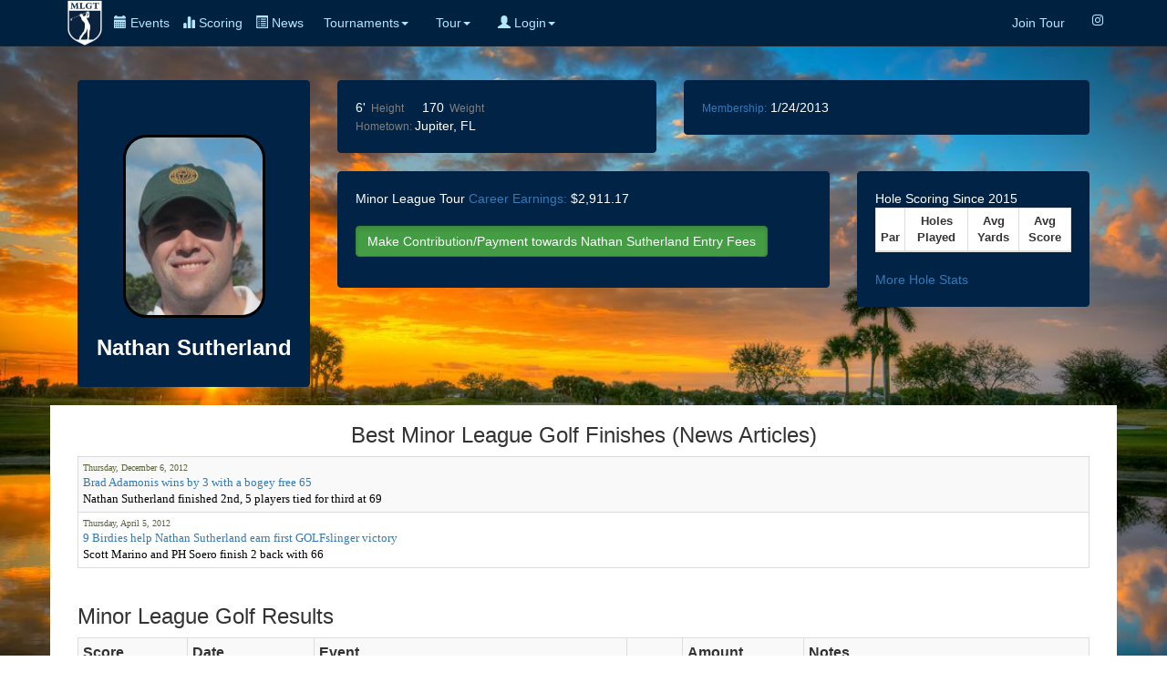

--- FILE ---
content_type: text/html
request_url: https://minorleaguegolf.com/bio.asp?Record_ID=2064
body_size: 5186
content:


<html>
<head>
	<meta http-equiv="content-type" content="text/html; charset=UTF-8">
	<meta charset="utf-8">
	<title>Professional Golf Tours - Mini Tours - Developmental Golf Tours - Women's Golf Tours - Nationwide Tour</title>
	<meta name="generator" content="Bootply" />
	<meta name="viewport" content="width=device-width, initial-scale=1, maximum-scale=1">
	
	
	<link rel="stylesheet" href="https://maxcdn.bootstrapcdn.com/bootstrap/3.3.7/css/bootstrap.min.css">
	<script src="https://maxcdn.bootstrapcdn.com/bootstrap/3.3.7/js/bootstrap.min.js"></script>
	<link rel="stylesheet" href="https://cdnjs.cloudflare.com/ajax/libs/font-awesome/4.7.0/css/font-awesome.min.css"> 
		<!-- <link rel="stylesheet" href="//cdnjs.cloudflare.com/ajax/libs/font-awesome/4.4.0/css/font-awesome.min.css">
		-->
	<link href="css/navbar-brand.css" rel="stylesheet">				  
	<link href="css/newnav.css" rel="stylesheet">
	<script src="//ajax.googleapis.com/ajax/libs/jquery/3.1.1/jquery.min.js"></script>
	<script>
	$(document).ready(function(){
		$('[data-toggle="tooltip"]').tooltip(); 
	});
	</script>
	<style> 
		#box-wrapper{
		background-image: url(/images/abacoabackground.jpg);
		background-size: cover;
		background-attachment: fixed;
		background-position: center;
		background-repeat: no-repeat; 
		min-height:640px; 
	   }
	</style>
	<style>
		.rwd-line { display: block; }
	
	@media screen and (min-width: 768px){
		.rwd-line { display: inline; }
	}
	.img-rounded {  
border-radius: 26px;  
}  
	.border {  border: 3px solid black; } 
	</style>
	<script>hidden-sm : Hidden on small devices ( Tablets ( >= 768 px))
	hidden-xs: Hidden on extra small devices ( Phones ( <768 px)) }
	</script>
</head>
	
<body>	
<div class="navbar navbar-inverse navbar-fixed-top">
  <div class="container">
    
	<div class="navbar-header">
		<div style="float:left" class="navbar-brand-left">
			<a href="index.asp" title='Home'><img class="nav navbar-nav" style="margin: 0px 6px 0px 4px;" align="center" height="50" src="..\images\final_inverse_logo.jpg"></a>
		</div>
		<div style="float:left; height:50px; margin: 0px 0px 0px 0px;" class="exp">
			<button type="button" class="btn btn-primary btn-xs navbar-toggle active" data-toggle="collapse" data-target=".navbar-collapse"><span class="glyphicon glyphicon-menu-hamburger"></span> Menu</button>
		</div>
		<div style="float:left; margin: 0px 0px 0px 0px;" class="cal">
			<a href="index_events.asp" class="navbar-icn active"><font color="#b3e6ff"><span class="glyphicon glyphicon-calendar"></span> Events</a></font>
		</div>
		<div style="float:left; height:50px; margin: 0px 0px 0px 0px;" class="sco">
			<a href="index_livescoring.asp" class="navbar-icn active"><font color="#b3e6ff"><span class="glyphicon glyphicon-stats"></span> Scoring</a></font>
		</div>
		<div style="float:left; height:50px; margin: 0px 0px 0px 0px;" class="cal">
			<a href="newsnew.asp" class="navbar-icn active"><font color="#b3e6ff"><span class="glyphicon glyphicon-list-alt"></span> News</a></font>
		</div> 
		
	</div>
    <div class="collapse navbar-collapse">
		<ul class="nav navbar-nav navbar-left">
			<li class='dropdown'><a href='#' class='dropdown-toggle' data-toggle='dropdown'>Tournaments<b class='caret'></b></a>
				<ul class='dropdown-menu'>
					<li><a href='../index_events.asp'>Upcoming Events</a></li>
					<li><a href='../results.asp'>Results</a></li>
					<li><a href='../index_teetimes.asp'>Tee Times</a></li>
					<li><a href='../index_livescoring.asp'>Live Scoring</a></li>
					<li><a href='../td.asp'>Training Division</a></li>
					<li><a href='../qschool.asp'>Qualifying School Contests</a></li>
					<li><a href='../monday.asp'>Monday Qualifier Contests</a></li>
          <li><a href='../majors.asp'>Majors</a></li>
				</ul>
			</li>	
			<li class='dropdown'><a href='#' class='dropdown-toggle' data-toggle='dropdown'>Tour<b class='caret'></b></a>
				<ul class='dropdown-menu'>
					<li><a href='../newsnew.asp'>News</a></li>
					<li><a href='../Membership.asp'>Join The Tour</a></li>
					<li><a href='../policyrules.asp'>Policies and Procedures</a></li>
          <li><a href='../payout.asp'>Payout</a></li>
					<li><a href='../about.asp'>About</a></li>
					<li class='divider'></li>
					<li><a href='../index_players.asp'>Players</a></li>
					<li><a href='../tourholerankings.asp'>Scoring Rankings</a></li>
					<li><a href='../scoringRANK.asp'>Scoring Average Rankings</a></li>
					<li><a href='../earnings.asp'>Earnings</a></li>
					<li><a href='../earningstd.asp'>TD Earnings</a></li>
					<li class='divider'></li>
					<li><a href='../contact.asp'>Contact</a></li>
					<li><a href='../faqs.asp'>Faq's</a></li>
					<li><a href='../index_courses.asp'>Courses</a></li>
				</ul>
			</li>
			
			
      
			<li class='dropdown'><a href='#' class='dropdown-toggle' data-toggle='dropdown'>
			
						<span class="glyphicon glyphicon-user"></span> Login<b class='caret'></b></a>
							<ul class='dropdown-menu'>
								<li><a href="../userlogin.asp">Login</a></li>
								<li><a href='../userlogin.asp'>Create an Account (New Players)</a></li>
							</ul>
			</li>
						
					
			</ul>
			<ul class="nav navbar-nav navbar-right">
			<!--<li><a href="../index_livescoring.asp">Live Scoring</a></li>-->
			<li><a href="../membership.asp" data-toggle='tooltip' data-placement='auto' title='Since 2004, Over $7 Million Paid, 3,000+ Players, 1,400+ Events'>Join Tour</a></li>
			<!--<li><a href="../getemail.asp" data-toggle='tooltip' data-placement='auto' title='Sign up for our Email List'><i class="fa fa-envelope-o" aria-hidden="true"></i></a></li>-->
			
			<li><a href="https://www.instagram.com/minorleaguegolftour" data-toggle='tooltip' data-placement='auto' title='Instagram'><i class="fa fa-instagram" aria-hidden="true"></i></a></li>
			<!--<li><a href="https://www.twitter.com/minorleaguegolf" data-toggle='tooltip' data-placement='auto' title='Twitter'><i class="fa fa-twitter" aria-hidden="true"></i></a></li>
			-->
			
		</ul>
	 
    </div><!--/.nav-collapse -->
  </div>

</div>
  
		
<div class="jumbotron" id="box-wrapper">
	<div class="container"><br><br>
		<input type=hidden name=record_ID value=2064>
		
	<div align="center">
		<div class="col-md-3">
			<div class="well" style="border: 1px solid #002346; background-color:#002346;">
				<!-- <img style='max-height:100%; max-width:100%;' src="../images/usa.png" width="32" height="32" align="left"> -->
									
				<br><br><img style='max-height:100%; max-width:100%;' class='img-rounded border' src="../images/nathansutherland.jpg"><br>
				<h3><b>
		<font color="white">Nathan&nbsp;Sutherland </b></h3>
				<a target="_blank" href="http://"></a>
			</div>			
		</div>
	</div>	
	<div class="col-md-4">
		<div class="well" style="border: 1px solid #002346; background-color:#002346;">
			6'<small><font color="gray">&nbsp;&nbsp;Height</font></small>&nbsp;&nbsp;&nbsp;&nbsp;<span class='rwd-line'>
			170<small><font color="gray">&nbsp;&nbsp;Weight</font></small></span>&nbsp;&nbsp;&nbsp;&nbsp;<span class='rwd-line'> 
			<small><br><font color="gray">Hometown:&nbsp;</font></small>Jupiter, FL</span><br>
			
		</div>
	</div>
	<div class="col-md-5">
		<div class="well" style="border: 1px solid #002346; background-color:#002346;">
			
			
			<a href="membership.asp"><small>Membership:</small></a>&nbsp;1/24/2013
		</div>
	</div>
		
				
		<div class="col-md-6">
			<div class="well" style="border: 1px solid #002346; background-color:#002346;">
				Minor League Tour <a href="earnings.asp">Career Earnings:</a>&nbsp;$2,911.17<br><br>
				
		
				<form name="contribution" method="POST" action="sponsorlogin.asp" >
					<input type="hidden" name="playername" value="Nathan&nbsp;Sutherland ">
					<input type="hidden" name="playerID" value="2064">
					<input type="submit" class="btn btn-success active" style='max-height:100%; max-width:100%;' value="Make Contribution/Payment towards Nathan&nbsp;Sutherland  Entry Fees">
				</form>
		</font>
			</div>
		</div>
			
				
		<div class="col-md-3">
			<div class="well" style="border: 1px solid #002346; background-color:#002346;">
				<font color="white">Hole Scoring Since 2015	</font>
					<table class="table table-hover table-condensed table-bordered table-striped table-responsive" style="background-color:#FFFFFF;">
						<thead>
							<th class="text-center"><font size=2>Par</font></th>
							<th class="text-center"><font size=2>Holes Played</font></th>
							<th class="text-center"><font size=2>Avg Yards</font></th>
							<th class="text-center"><font size=2>Avg Score</font></th>
							
						</thead>
						<tbody>
								
								
								</tbody>
					</table>
						<a href="moreholestats.asp?record_ID=2064">More Hole Stats</a> 
			
			</div>
		</div>
		
		<!--
	<div class="col-md-3">
		<div class="well" style="border: 1px solid #002346; background-color:#002346;">
			<div class="list-group">
			<a href="#" class="list-group-item list-group-item-action">Majors <span class="badge badge-default badge-pill">3</span><br><i class="fa fa-check-square" aria-hidden="true"></i></a>
			<a href="#" class="list-group-item list-group-item-action">PGA TOUR <span class="badge badge-default badge-pill">25+</span><br><i class="fa fa-check-square" aria-hidden="true"></i></a>
			<a href="#" class="list-group-item list-group-item-action">LIV TOUR <span class="badge badge-default badge-pill">25+</span><br><i class="fa fa-check-square" aria-hidden="true"></i></a>
			<a href="#" class="list-group-item list-group-item-action">LPGA TOUR <span class="badge badge-default badge-pill">100+</span><br><i class="fa fa-check-square" aria-hidden="true"></i>&nbsp;&nbsp;<i class="fa fa-trophy" aria-hidden="true"></i>&nbsp;=11&nbsp;</a>
			<a href="#" class="list-group-item list-group-item-action">PGA TOUR Champions<br><i class="fa fa-check-square" aria-hidden="true"></i></a>
			<a href="#" class="list-group-item list-group-item-action list-group-item-success">Korn Ferry Tour<span class="badge badge-default badge-pill">11</span><br><i class="fa fa-check-square" aria-hidden="true"></i>&nbsp;<i class="fa fa-trophy" aria-hidden="true"></i></a>
			<a href="#" class="list-group-item list-group-item-action list-group-item-success">DP World Tour<br><i class="fa fa-check-square" aria-hidden="true"></i>&nbsp;<i class="fa fa-trophy" aria-hidden="true"></i></a>
			<a href="#" class="list-group-item list-group-item-action list-group-item-success">Epson Tour<br><i class="fa fa-check-square" aria-hidden="true"></i>&nbsp;<i class="fa fa-trophy" aria-hidden="true"></i></a>
			<a href="#" class="list-group-item list-group-item-action list-group-item-info">PGA TOUR Americas<br><i class="fa fa-vcard-o"></i></a>
			<a href="#" class="list-group-item list-group-item-action list-group-item-info">European Challenge Tour<br></a>
			<a href="#" class="list-group-item list-group-item-action list-group-item-info">Other Status Tours<br></a>
			<a href="#" class="list-group-item list-group-item-action list-group-item-warning">Developmental Tours<br><i class="fa fa-check-square" aria-hidden="true"></i>&nbsp;<i class="fa fa-trophy" aria-hidden="true"></i></a>
			<a href="#" class="list-group-item list-group-item-action list-group-item-warning">PGA TOUR University<br><i class="fa fa-check-square" aria-hidden="true"></i>&nbsp;<i class="fa fa-trophy" aria-hidden="true"></i></a>
			<a href="#" class="list-group-item list-group-item-action list-group-item-danger">College Golf<br><i class="fa fa-check-square" aria-hidden="true"></i>&nbsp;<i class="fa fa-trophy" aria-hidden="true"></i></a>
			<a href="#" class="list-group-item list-group-item-action list-group-item-danger">Amateur Golf<br><i class="fa fa-check-square" aria-hidden="true"></i>&nbsp;<i class="fa fa-trophy" aria-hidden="true"></i></a>
			</div>
		</div>
	</div>	
	-->
	
	
	
	</div>
<div class="container" style="background-color:white;">	
 
		
		<div align="center">
			<div class="col-md-12"><h3>Best Minor League Golf Finishes (News Articles)</h3>
				<table class="table table-hover table-condensed table-bordered table-striped table-responsive">
		  
<tr><td></font><font face=verdana color=5a633d size=1>Thursday, December 6, 2012</font><br><font face=verdana color=Black size=2><a href =" result.asp?ID=1055 " >Brad Adamonis wins by 3 with a bogey free 65</a><br>Nathan Sutherland finished 2nd, 5 players tied for third at 69</font></td></tr><tr><td></font><font face=verdana color=5a633d size=1>Thursday, April 5, 2012</font><br><font face=verdana color=Black size=2><a href =" result.asp?ID=950 " >9 Birdies help Nathan Sutherland earn first GOLFslinger victory</a><br>Scott Marino and PH Soero finish 2 back with 66</font></td></tr> 

			</table>
		</div>
	</div>
		
      

	<div class="col-md-12"><h3>Minor League Golf Results</h3>
		<table class="table table-hover table-condensed table-bordered table-striped table-responsive">	
			<th style="width: 120px;" >Score</th>
			<th>Date</th>
			<th class='hidden-xs hidden-sm'>Event</th>
			<th></th>
			<th>Amount</th>
			<th class='hidden-xs hidden-sm'>Notes</th>
			<tbody>
				<a name=go>
				  
				<tr><td><font face=verdana color=Black size=2 data-toggle='tooltip' data-placement='auto' title='Go to Event Results to See Hole by Hole Scoring'><a href =" result.asp?ID=1070#2064 " >74</a></font></td><td><font face=verdana color=5a633d size=2>1/24/2013</font></td><td class='hidden-xs hidden-sm' ><font face=verdana size=2 data-toggle='tooltip' data-placement='auto' title='Go to Event Results to See Hole by Hole Scoring'><a href =" result.asp?ID=1070 " >Madison Green Shootout</a></font></td><td><font face=verdana color=5a633d size=2>T14</font></td><td><font face=verdana color=542f22 size=2>$72.33</td><td class='hidden-xs hidden-sm'><font face=verdana color=542f22 size=1>   </font></td></tr><tr><td><font face=verdana color=Black size=2 data-toggle='tooltip' data-placement='auto' title='Go to Event Results to See Hole by Hole Scoring'><a href =" result.asp?ID=1065#2064 " >77</a></font></td><td><font face=verdana color=5a633d size=2>1/14/2013</font></td><td class='hidden-xs hidden-sm' ><font face=verdana size=2 data-toggle='tooltip' data-placement='auto' title='Go to Event Results to See Hole by Hole Scoring'><a href =" result.asp?ID=1065 " >TPC January Shootout</a></font></td><td><font face=verdana color=5a633d size=2> T31</font></td><td><font face=verdana color=542f22 size=2>$0.00</td><td class='hidden-xs hidden-sm'><font face=verdana color=542f22 size=1>  </font></td></tr><tr><td><font face=verdana color=Black size=2 data-toggle='tooltip' data-placement='auto' title='Go to Event Results to See Hole by Hole Scoring'><a href =" result.asp?ID=1055#2064 " >68 </a></font></td><td><font face=verdana color=5a633d size=2>12/6/2012</font></td><td class='hidden-xs hidden-sm' ><font face=verdana size=2 data-toggle='tooltip' data-placement='auto' title='Go to Event Results to See Hole by Hole Scoring'><a href =" result.asp?ID=1055 " >Ironhorse December Shootout</a></font></td><td><font face=verdana color=5a633d size=2>2 </font></td><td><font face=verdana color=542f22 size=2>$700.00</td><td class='hidden-xs hidden-sm'><font face=verdana color=542f22 size=1>   </font></td></tr><tr><td><font face=verdana color=Black size=2 data-toggle='tooltip' data-placement='auto' title='Go to Event Results to See Hole by Hole Scoring'><a href =" result.asp?ID=1021#2064 " >72</a></font></td><td><font face=verdana color=5a633d size=2>10/4/2012</font></td><td class='hidden-xs hidden-sm' ><font face=verdana size=2 data-toggle='tooltip' data-placement='auto' title='Go to Event Results to See Hole by Hole Scoring'><a href =" result.asp?ID=1021 " >Miccosukee Qualifier TUNE-UP</a></font></td><td><font face=verdana color=5a633d size=2>T11</font></td><td><font face=verdana color=542f22 size=2>$88.00</td><td class='hidden-xs hidden-sm'><font face=verdana color=542f22 size=1> </font></td></tr><tr><td><font face=verdana color=Black size=2 data-toggle='tooltip' data-placement='auto' title='Go to Event Results to See Hole by Hole Scoring'><a href =" result.asp?ID=950#2064 " >64</a></font></td><td><font face=verdana color=5a633d size=2>4/5/2012</font></td><td class='hidden-xs hidden-sm' ><font face=verdana size=2 data-toggle='tooltip' data-placement='auto' title='Go to Event Results to See Hole by Hole Scoring'><a href =" result.asp?ID=950 " >April Lake Worth Open</a></font></td><td><font face=verdana color=5a633d size=2>1</font></td><td><font face=verdana color=542f22 size=2>$1,000.00</td><td class='hidden-xs hidden-sm'><font face=verdana color=542f22 size=1>* first win on the GolfSlinger.comTour</font></td></tr><tr><td><font face=verdana color=Black size=2 data-toggle='tooltip' data-placement='auto' title='Go to Event Results to See Hole by Hole Scoring'><a href =" result.asp?ID=957#2064 " >71</a></font></td><td><font face=verdana color=5a633d size=2>4/3/2012</font></td><td class='hidden-xs hidden-sm' ><font face=verdana size=2 data-toggle='tooltip' data-placement='auto' title='Go to Event Results to See Hole by Hole Scoring'><a href =" result.asp?ID=957 " >Abacoa April Open</a></font></td><td><font face=verdana color=5a633d size=2>T13</font></td><td><font face=verdana color=542f22 size=2>$155.84</td><td class='hidden-xs hidden-sm'><font face=verdana color=542f22 size=1> </font></td></tr><tr><td><font face=verdana color=Black size=2 data-toggle='tooltip' data-placement='auto' title='Go to Event Results to See Hole by Hole Scoring'><a href =" result.asp?ID=955#2064 " >76</a></font></td><td><font face=verdana color=5a633d size=2>2/8/2012</font></td><td class='hidden-xs hidden-sm' ><font face=verdana size=2 data-toggle='tooltip' data-placement='auto' title='Go to Event Results to See Hole by Hole Scoring'><a href =" result.asp?ID=955 " >Jupiter February Classic</a></font></td><td><font face=verdana color=5a633d size=2>T53</font></td><td><font face=verdana color=542f22 size=2>$0.00</td><td class='hidden-xs hidden-sm'><font face=verdana color=542f22 size=1> </font></td></tr><tr><td><font face=verdana color=Black size=2 data-toggle='tooltip' data-placement='auto' title='Go to Event Results to See Hole by Hole Scoring'><a href =" result.asp?ID=929#2064 " >69</a></font></td><td><font face=verdana color=5a633d size=2>12/16/2011</font></td><td class='hidden-xs hidden-sm' ><font face=verdana size=2 data-toggle='tooltip' data-placement='auto' title='Go to Event Results to See Hole by Hole Scoring'><a href =" result.asp?ID=929 " >Holiday Team Championship</a></font></td><td><font face=verdana color=5a633d size=2>T24</font></td><td><font face=verdana color=542f22 size=2>$0.00</td><td class='hidden-xs hidden-sm'><font face=verdana color=542f22 size=1> </font></td></tr><tr><td><font face=verdana color=Black size=2 data-toggle='tooltip' data-placement='auto' title='Go to Event Results to See Hole by Hole Scoring'><a href =" result.asp?ID=921#2064 " >211 (74-67-70)</a></font></td><td><font face=verdana color=5a633d size=2>11/9/2011</font></td><td class='hidden-xs hidden-sm' ><font face=verdana size=2 data-toggle='tooltip' data-placement='auto' title='Go to Event Results to See Hole by Hole Scoring'><a href =" result.asp?ID=921 " >Sunshine State Classic </a></font></td><td><font face=verdana color=5a633d size=2>T9</font></td><td><font face=verdana color=542f22 size=2>$750.00</td><td class='hidden-xs hidden-sm'><font face=verdana color=542f22 size=1>* Gift Certificate</font></td></tr><tr><td><font face=verdana color=Black size=2 data-toggle='tooltip' data-placement='auto' title='Go to Event Results to See Hole by Hole Scoring'><a href =" result.asp?ID=904#2064 " >145 (73-72)</a></font></td><td><font face=verdana color=5a633d size=2>10/5/2011</font></td><td class='hidden-xs hidden-sm' ><font face=verdana size=2 data-toggle='tooltip' data-placement='auto' title='Go to Event Results to See Hole by Hole Scoring'><a href =" result.asp?ID=904 " >Tropical Smoothie 2-Day</a></font></td><td><font face=verdana color=5a633d size=2>T16</font></td><td><font face=verdana color=542f22 size=2>$145.00</td><td class='hidden-xs hidden-sm'><font face=verdana color=542f22 size=1>* Gift Certificate</font></td></tr>
			</tbody>
		</table>
    </div>
</div>
  </div>
  
  
  </div>
</div>
<div class="container text-center">
	<a href="https://www.instagram.com/minorleaguegolftour" data-toggle='tooltip' data-placement='auto' title='Instagram'><i class="fa fa-instagram fa-2x" aria-hidden="true"></i></a>
	&nbsp;&nbsp;&nbsp;<a href="https://www.twitter.com/minorleaguegolf" data-toggle='tooltip' data-placement='auto' title='Twitter'><i class="fa fa-twitter fa-2x" aria-hidden="true"></i></a>
	&nbsp;&nbsp;&nbsp;<a href="mailto:scottturner@minorleaguegolf.com?subject=website inquiry" data-toggle='tooltip' data-placement='auto' title='Email Us'><i class="fa fa-envelope-o fa-2x" aria-hidden="true"></i></a>
			
	<br></br>&#169; 2004-2026 Minor League Golf Tour, All Rights Reserved
</div>
<br>	

 <!-- /CONTENT ============-->

	<!-- script references -->
		<script src="//ajax.googleapis.com/ajax/libs/jquery/2.0.2/jquery.min.js"></script>
		<script src="js/bootstrap.min.js"></script>
	</body>
</html>